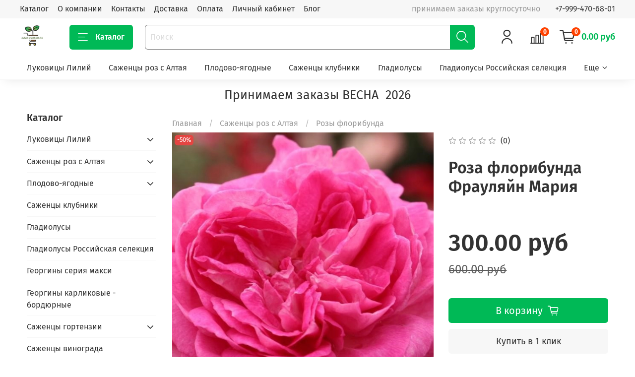

--- FILE ---
content_type: image/svg+xml
request_url: https://static.insales-cdn.com/fallback_files/1/1623/1623/original/fb.svg
body_size: 138
content:
<svg width="24" height="24" viewBox="0 0 24 24" fill="none" xmlns="http://www.w3.org/2000/svg">
<path fill-rule="evenodd" clip-rule="evenodd" d="M7.01807 8.00007H9.00007V6.07707C9.00007 5.10607 9.10207 3.60507 9.74307 2.67707C10.4201 1.69207 11.3481 1.00007 12.9431 1.00007C15.6411 0.979066 17.0001 1.56207 17.0001 1.56207L16.0421 5.00007C16.0421 5.00007 15.2671 4.52207 14.4641 4.52207C13.6611 4.52207 13.0001 4.83707 13.0001 5.71907V8.00007H17.0001L16.0001 12.0001H13.0001V22.9751H9.00007V11.9851H7.01807V8.00007Z" fill="#333333"/>
</svg>
